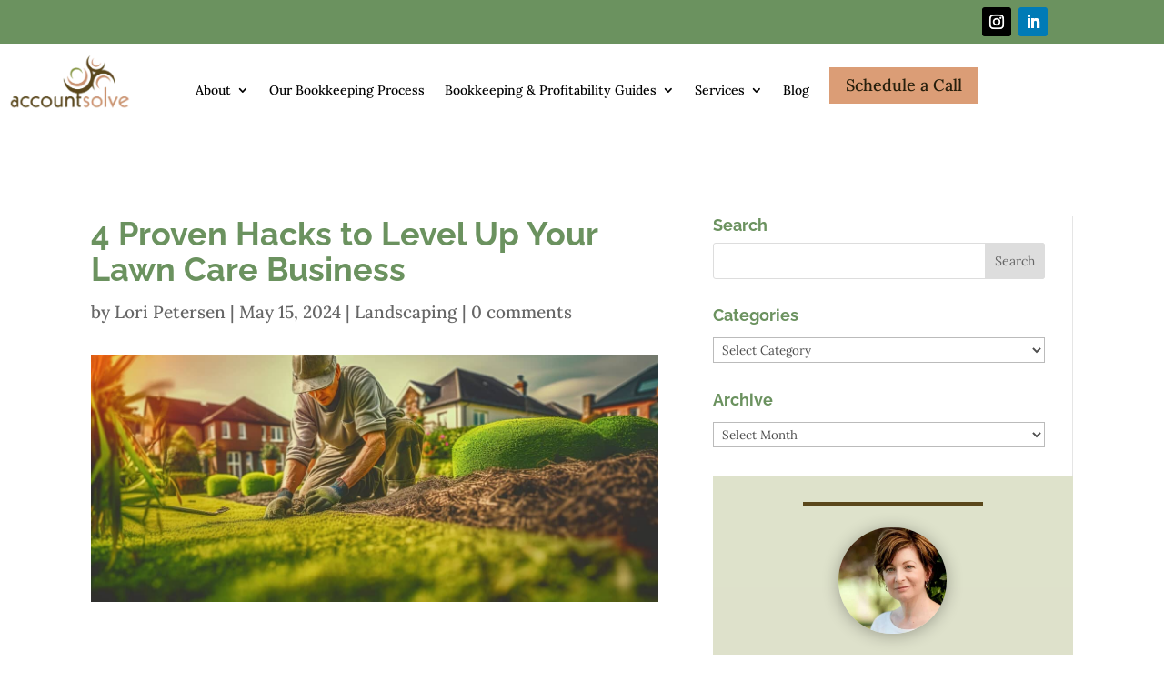

--- FILE ---
content_type: application/javascript; charset=UTF-8
request_url: https://account-solve.com/cdn-cgi/challenge-platform/h/b/scripts/jsd/d251aa49a8a3/main.js?
body_size: 9949
content:
window._cf_chl_opt={AKGCx8:'b'};~function(m6,QC,Qs,Qp,Qj,QI,Qb,Qr,Qf,m1){m6=v,function(Y,S,mp,m5,Q,m){for(mp={Y:296,S:346,Q:510,m:443,T:355,h:496,Z:416,P:269,n:397},m5=v,Q=Y();!![];)try{if(m=-parseInt(m5(mp.Y))/1*(-parseInt(m5(mp.S))/2)+-parseInt(m5(mp.Q))/3+-parseInt(m5(mp.m))/4*(-parseInt(m5(mp.T))/5)+-parseInt(m5(mp.h))/6+-parseInt(m5(mp.Z))/7+-parseInt(m5(mp.P))/8+parseInt(m5(mp.n))/9,S===m)break;else Q.push(Q.shift())}catch(T){Q.push(Q.shift())}}(z,213411),QC=this||self,Qs=QC[m6(288)],Qp=function(TG,Td,Te,TV,TU,TM,m7,S,Q,m,T){return TG={Y:425,S:532,Q:498,m:401,T:538,h:317,Z:485,P:399,n:406,R:394},Td={Y:505,S:331,Q:451,m:273,T:290,h:444,Z:362,P:409,n:400,R:334,X:536,W:419,M:290,U:334,i:465,c:290,x:370,V:359,J:281,o:535,e:487,D:518,d:282,G:282,O:445,L:281,B:472,l:263,C:436,s:504,j:290,I:372,E:337,A:324,b:474,k:316,f:335,g:386,K:290,H:539,a:426,y:426,N:481,F:330,z0:530,z1:520,z2:505,z3:437,z4:471,z5:375},Te={Y:475,S:534,Q:282},TV={Y:337,S:282,Q:426,m:328,T:323,h:407,Z:328,P:323,n:407,R:354,X:354,W:284,M:434,U:328,i:407,c:396,x:427,V:457,J:289,o:281,e:273,D:441,d:281,G:402,O:491,L:311,B:438,l:540,C:439,s:336,j:320,I:400,E:281,A:359,b:290,k:265,f:410,g:377,K:281,H:290,a:433,y:323,N:400,F:400,z0:281,z1:360,z2:287,z3:261,z4:403,z5:279,z6:524,z7:400,z8:413,z9:281,zz:335,zv:290,zY:373,zS:281,zQ:336,zm:338,zT:281,zq:386},TU={Y:456,S:275},TM={Y:456,S:426},m7=m6,S={'jPmaN':function(h,Z){return h(Z)},'DXnle':function(h,Z){return h<Z},'ROrhQ':m7(TG.Y),'ddtRU':function(h,Z){return h<Z},'KtBAm':function(h,Z){return h>Z},'KzItk':function(h,Z){return h-Z},'rxCBQ':function(h,Z){return h|Z},'vkEGk':function(h,Z){return h<<Z},'ycdxK':function(h,Z){return h>Z},'bQhQV':function(h,Z){return Z|h},'mqApo':function(h,Z){return h<<Z},'ssNwS':function(h,Z){return Z&h},'LmYxw':function(h,Z){return h==Z},'tyYQs':function(h,Z){return h(Z)},'MutwK':function(h,Z){return h<Z},'fSsNT':function(h,Z){return h-Z},'COydC':function(h,Z){return h!==Z},'sgxIJ':function(h,Z){return h<Z},'GzMfq':function(h,Z){return h|Z},'Fxgfs':function(h,Z){return h<<Z},'Hhoqg':function(h,Z){return h>Z},'IZpSL':function(h,Z){return h|Z},'LMqtt':function(h,Z){return h<<Z},'ZnpVa':function(h,Z){return h-Z},'gCMMQ':function(h,Z){return h(Z)},'lEHsX':function(h,Z){return Z|h},'fDFFE':function(h,Z){return Z==h},'QzTva':m7(TG.S),'xsGeu':m7(TG.Q),'xQPHu':function(h,Z){return Z==h},'AhKzI':function(h,Z){return Z==h},'PKBbV':function(h,Z){return h+Z},'nwiHa':m7(TG.m),'EFiqo':m7(TG.T),'VPihC':function(h,Z){return h!=Z},'samuu':m7(TG.h),'KmlMq':function(h,Z){return h(Z)},'CnTDh':function(h,Z){return h*Z},'MMvEo':function(h,Z){return h<Z},'ZSbek':function(h,Z){return h(Z)},'ASYtw':function(h,Z){return h&Z},'aYsGO':m7(TG.Z),'KnXcf':m7(TG.P),'GchgX':function(h,Z){return h>Z},'BRTpH':function(h,Z){return h<Z},'awhtp':function(h,Z){return Z!=h},'pBGWp':function(h,Z){return h==Z},'QkolC':function(h,Z){return h(Z)},'mXacP':function(h,Z){return h<Z},'vBiCM':function(h,Z){return Z===h}},Q=String[m7(TG.n)],m={'h':function(h,m8,Z,P){return m8=m7,Z={},Z[m8(TU.Y)]=m8(TU.S),P=Z,h==null?'':m.g(h,6,function(n,m9){return m9=m8,P[m9(TM.Y)][m9(TM.S)](n)})},'g':function(Z,P,R,mz,X,W,M,U,i,x,V,J,o,D,G,O,L,B,C,Tc,I){if(mz=m7,X={'YwUdm':function(s){return s()}},Z==null)return'';for(M={},U={},i='',x=2,V=3,J=2,o=[],D=0,G=0,O=0;S[mz(TV.Y)](O,Z[mz(TV.S)]);O+=1)if(L=Z[mz(TV.Q)](O),Object[mz(TV.m)][mz(TV.T)][mz(TV.h)](M,L)||(M[L]=V++,U[L]=!0),B=i+L,Object[mz(TV.Z)][mz(TV.P)][mz(TV.n)](M,B))i=B;else if(mz(TV.R)!==mz(TV.X))S[mz(TV.W)](S,mz(TV.M));else{if(Object[mz(TV.U)][mz(TV.T)][mz(TV.i)](U,i)){if(mz(TV.c)!==S[mz(TV.x)]){if(256>i[mz(TV.V)](0)){for(W=0;S[mz(TV.J)](W,J);D<<=1,P-1==G?(G=0,o[mz(TV.o)](R(D)),D=0):G++,W++);for(C=i[mz(TV.V)](0),W=0;S[mz(TV.e)](8,W);D=1&C|D<<1.34,G==S[mz(TV.D)](P,1)?(G=0,o[mz(TV.d)](R(D)),D=0):G++,C>>=1,W++);}else if(mz(TV.G)!==mz(TV.G))Tc={Y:493,S:262},I=Z(),P(I.r,function(E,mv){mv=mz,typeof M===mv(Tc.Y)&&W(E),X[mv(Tc.S)](i)}),I.e&&M(mz(TV.O),I.e);else{for(C=1,W=0;W<J;D=S[mz(TV.L)](S[mz(TV.B)](D,1),C),G==P-1?(G=0,o[mz(TV.o)](R(D)),D=0):G++,C=0,W++);for(C=i[mz(TV.V)](0),W=0;S[mz(TV.l)](16,W);D=S[mz(TV.C)](S[mz(TV.s)](D,1),S[mz(TV.j)](C,1)),S[mz(TV.I)](G,P-1)?(G=0,o[mz(TV.E)](S[mz(TV.A)](R,D)),D=0):G++,C>>=1,W++);}x--,S[mz(TV.I)](0,x)&&(x=Math[mz(TV.b)](2,J),J++),delete U[i]}else return S[mz(TV.k)](function(){}),'p'}else for(C=M[i],W=0;S[mz(TV.f)](W,J);D=D<<1.31|1.54&C,G==S[mz(TV.g)](P,1)?(G=0,o[mz(TV.K)](R(D)),D=0):G++,C>>=1,W++);i=(x--,S[mz(TV.I)](0,x)&&(x=Math[mz(TV.H)](2,J),J++),M[B]=V++,String(L))}if(S[mz(TV.a)]('',i)){if(Object[mz(TV.m)][mz(TV.y)][mz(TV.n)](U,i)){if(256>i[mz(TV.V)](0)){for(W=0;W<J;D<<=1,S[mz(TV.N)](G,P-1)?(G=0,o[mz(TV.K)](R(D)),D=0):G++,W++);for(C=i[mz(TV.V)](0),W=0;S[mz(TV.l)](8,W);D=D<<1|S[mz(TV.j)](C,1),S[mz(TV.F)](G,P-1)?(G=0,o[mz(TV.z0)](S[mz(TV.A)](R,D)),D=0):G++,C>>=1,W++);}else{for(C=1,W=0;S[mz(TV.z1)](W,J);D=S[mz(TV.z2)](S[mz(TV.z3)](D,1),C),G==P-1?(G=0,o[mz(TV.z0)](S[mz(TV.W)](R,D)),D=0):G++,C=0,W++);for(C=i[mz(TV.V)](0),W=0;S[mz(TV.z4)](16,W);D=S[mz(TV.z5)](S[mz(TV.z6)](D,1),1.64&C),S[mz(TV.z7)](G,S[mz(TV.z8)](P,1))?(G=0,o[mz(TV.z9)](S[mz(TV.zz)](R,D)),D=0):G++,C>>=1,W++);}x--,x==0&&(x=Math[mz(TV.zv)](2,J),J++),delete U[i]}else for(C=M[i],W=0;W<J;D=S[mz(TV.zY)](D<<1.25,C&1),G==P-1?(G=0,o[mz(TV.zS)](S[mz(TV.A)](R,D)),D=0):G++,C>>=1,W++);x--,x==0&&J++}for(C=2,W=0;W<J;D=S[mz(TV.zQ)](D,1)|C&1,S[mz(TV.zm)](G,P-1)?(G=0,o[mz(TV.zS)](R(D)),D=0):G++,C>>=1,W++);for(;;)if(D<<=1,P-1==G){o[mz(TV.zT)](R(D));break}else G++;return o[mz(TV.zq)]('')},'j':function(h,Tt,mY){return Tt={Y:278,S:381,Q:476,m:442,T:388,h:461,Z:433,P:525,n:313,R:457,X:379,W:379,M:442},mY=m7,S[mY(Te.Y)](null,h)?'':S[mY(Te.S)]('',h)?null:m.i(h[mY(Te.Q)],32768,function(Z,mS,P,n){if(mS=mY,P={},P[mS(Tt.Y)]=function(R,X){return R<X},P[mS(Tt.S)]=S[mS(Tt.Q)],P[mS(Tt.m)]=function(R,X){return R+X},P[mS(Tt.T)]=mS(Tt.h),n=P,S[mS(Tt.Z)](S[mS(Tt.P)],mS(Tt.n)))return h[mS(Tt.R)](Z);else h[mS(Tt.X)]>=200&&n[mS(Tt.Y)](Z[mS(Tt.W)],300)?X(n[mS(Tt.S)]):W(n[mS(Tt.M)](n[mS(Tt.T)],M[mS(Tt.W)]))})},'i':function(Z,P,R,mQ,X,W,M,U,i,x,V,J,o,D,G,O,L,B,I,K,C,s,j,A,H,y){if(mQ=m7,X={},X[mQ(Td.Y)]=S[mQ(Td.S)],W=X,S[mQ(Td.Q)]===S[mQ(Td.Q)]){for(M=[],U=4,i=4,x=3,V=[],D=R(0),G=P,O=1,J=0;S[mQ(Td.m)](3,J);M[J]=J,J+=1);for(L=0,B=Math[mQ(Td.T)](2,2),o=1;S[mQ(Td.h)](o,B);)for(C=S[mQ(Td.Z)][mQ(Td.P)]('|'),s=0;!![];){switch(C[s++]){case'0':j=G&D;continue;case'1':S[mQ(Td.n)](0,G)&&(G=P,D=S[mQ(Td.R)](R,O++));continue;case'2':G>>=1;continue;case'3':o<<=1;continue;case'4':L|=S[mQ(Td.X)](S[mQ(Td.W)](0,j)?1:0,o);continue}break}switch(L){case 0:for(L=0,B=Math[mQ(Td.M)](2,8),o=1;B!=o;j=G&D,G>>=1,G==0&&(G=P,D=S[mQ(Td.U)](R,O++)),L|=S[mQ(Td.X)](0<j?1:0,o),o<<=1);I=S[mQ(Td.i)](Q,L);break;case 1:for(L=0,B=Math[mQ(Td.c)](2,16),o=1;o!=B;j=S[mQ(Td.x)](D,G),G>>=1,0==G&&(G=P,D=S[mQ(Td.V)](R,O++)),L|=o*(0<j?1:0),o<<=1);I=Q(L);break;case 2:return''}for(J=M[3]=I,V[mQ(Td.J)](I);;)if(S[mQ(Td.o)]===S[mQ(Td.e)]){for(A=M[mQ(Td.D)](U),K=0;K<A[mQ(Td.d)];K++)if(H=A[K],'f'===H&&(H='N'),O[H]){for(y=0;y<L[A[K]][mQ(Td.G)];-1===B[H][mQ(Td.O)](R[A[K]][y])&&(C(s[A[K]][y])||j[H][mQ(Td.L)](S[mQ(Td.B)]('o.',I[A[K]][y]))),y++);}else E[H]=A[A[K]][mQ(Td.l)](function(N){return'o.'+N})}else{if(S[mQ(Td.C)](O,Z))return'';for(L=0,B=Math[mQ(Td.M)](2,x),o=1;o!=B;j=D&G,G>>=1,G==0&&(G=P,D=R(O++)),L|=(S[mQ(Td.s)](0,j)?1:0)*o,o<<=1);switch(I=L){case 0:for(L=0,B=Math[mQ(Td.j)](2,8),o=1;S[mQ(Td.I)](o,B);j=D&G,G>>=1,G==0&&(G=P,D=R(O++)),L|=(S[mQ(Td.E)](0,j)?1:0)*o,o<<=1);M[i++]=Q(L),I=i-1,U--;break;case 1:for(L=0,B=Math[mQ(Td.M)](2,16),o=1;B!=o;j=D&G,G>>=1,S[mQ(Td.A)](0,G)&&(G=P,D=S[mQ(Td.b)](R,O++)),L|=(S[mQ(Td.k)](0,j)?1:0)*o,o<<=1);M[i++]=S[mQ(Td.f)](Q,L),I=i-1,U--;break;case 2:return V[mQ(Td.g)]('')}if(U==0&&(U=Math[mQ(Td.K)](2,x),x++),M[I])I=M[I];else if(S[mQ(Td.H)](I,i))I=J+J[mQ(Td.a)](0);else return null;V[mQ(Td.L)](I),M[i++]=J+I[mQ(Td.y)](0),U--,J=I,0==U&&(U=Math[mQ(Td.M)](2,x),x++)}}else K={},K[mQ(Td.N)]=mQ(Td.F),K[mQ(Td.z0)]=T.r,K[mQ(Td.z1)]=W[mQ(Td.z2)],K[mQ(Td.z3)]=x,B[mQ(Td.z4)][mQ(Td.z5)](K,'*')}},T={},T[m7(TG.R)]=m.h,T}(),Qj={},Qj[m6(405)]='o',Qj[m6(358)]='s',Qj[m6(264)]='u',Qj[m6(297)]='z',Qj[m6(503)]='n',Qj[m6(347)]='I',Qj[m6(408)]='b',QI=Qj,QC[m6(486)]=function(Y,S,Q,T,Tk,Tr,Tb,mZ,h,P,R,X,W,M,U){if(Tk={Y:352,S:490,Q:412,m:390,T:412,h:303,Z:272,P:327,n:272,R:321,X:507,W:341,M:282,U:509,i:430,c:305,x:492},Tr={Y:447,S:282,Q:349},Tb={Y:352,S:516,Q:516,m:328,T:323,h:407,Z:281},mZ=m6,h={'JDvOZ':function(i,V){return i===V},'Gexnu':function(i,V){return i<V},'wIkLl':function(i,x,V,J){return i(x,V,J)},'RTKbC':function(i,V){return i+V}},null===S||h[mZ(Tk.Y)](void 0,S))return T;for(P=QA(S),Y[mZ(Tk.S)][mZ(Tk.Q)]&&(P=P[mZ(Tk.m)](Y[mZ(Tk.S)][mZ(Tk.T)](S))),P=Y[mZ(Tk.h)][mZ(Tk.Z)]&&Y[mZ(Tk.P)]?Y[mZ(Tk.h)][mZ(Tk.n)](new Y[(mZ(Tk.P))](P)):function(i,mP,x){for(mP=mZ,i[mP(Tr.Y)](),x=0;x<i[mP(Tr.S)];i[x]===i[x+1]?i[mP(Tr.Q)](x+1,1):x+=1);return i}(P),R='nAsAaAb'.split('A'),R=R[mZ(Tk.R)][mZ(Tk.X)](R),X=0;h[mZ(Tk.W)](X,P[mZ(Tk.M)]);W=P[X],M=h[mZ(Tk.U)](Qw,Y,S,W),R(M)?(U='s'===M&&!Y[mZ(Tk.i)](S[W]),mZ(Tk.c)===Q+W?Z(Q+W,M):U||Z(h[mZ(Tk.x)](Q,W),S[W])):Z(Q+W,M),X++);return T;function Z(i,x,mh){if(mh=v,h[mh(Tb.Y)](mh(Tb.S),mh(Tb.Q)))Object[mh(Tb.m)][mh(Tb.T)][mh(Tb.h)](T,x)||(T[x]=[]),T[x][mh(Tb.Z)](i);else return null}},Qb=m6(459)[m6(409)](';'),Qr=Qb[m6(321)][m6(507)](Qb),QC[m6(382)]=function(Y,S,Ty,Ta,mn,Q,m,T,h,Z){for(Ty={Y:518,S:282,Q:417,m:445,T:512,h:281,Z:480,P:263},Ta={Y:462,S:499,Q:499},mn=m6,Q={'SEqHx':function(P,n){return n===P},'crSRh':function(P,n){return P<n},'BEAZA':function(P,n){return P(n)},'xOCTa':function(P,n){return P+n}},m=Object[mn(Ty.Y)](S),T=0;T<m[mn(Ty.S)];T++)if(h=m[T],h==='f'&&(h='N'),Y[h]){for(Z=0;Q[mn(Ty.Q)](Z,S[m[T]][mn(Ty.S)]);-1===Y[h][mn(Ty.m)](S[m[T]][Z])&&(Q[mn(Ty.T)](Qr,S[m[T]][Z])||Y[h][mn(Ty.h)](Q[mn(Ty.Z)]('o.',S[m[T]][Z]))),Z++);}else Y[h]=S[m[T]][mn(Ty.P)](function(P,mR){return mR=mn,Q[mR(Ta.Y)](mR(Ta.S),mR(Ta.Q))?'o.'+P:void 0})},Qf=null,m1=m0(),m3();function Qy(S,qP,mx,Q,m){return qP={Y:345,S:314},mx=m6,Q={},Q[mx(qP.Y)]=function(T,h){return T<h},m=Q,m[mx(qP.Y)](Math[mx(qP.S)](),S)}function m4(m,T,qa,qH,mC,h,Z,P,n){if(qa={Y:283,S:532,Q:466,m:259,T:361,h:483,Z:283,P:391,n:308,R:481,X:330,W:530,M:520,U:532,i:471,c:375,x:259,V:276,J:520,o:401,e:437,D:471,d:375},qH={Y:275,S:426},mC=m6,h={},h[mC(qa.Y)]=mC(qa.S),h[mC(qa.Q)]=function(R,X){return X===R},h[mC(qa.m)]=mC(qa.T),Z=h,!m[mC(qa.h)])return;if(T===Z[mC(qa.Z)]){if(Z[mC(qa.Q)](mC(qa.P),mC(qa.n)))return null==m?'':T.g(h,6,function(X,ms){return ms=mC,ms(qH.Y)[ms(qH.S)](X)});else P={},P[mC(qa.R)]=mC(qa.X),P[mC(qa.W)]=m.r,P[mC(qa.M)]=mC(qa.U),QC[mC(qa.i)][mC(qa.c)](P,'*')}else if(Z[mC(qa.x)]!==mC(qa.V))n={},n[mC(qa.R)]=mC(qa.X),n[mC(qa.W)]=m.r,n[mC(qa.J)]=mC(qa.o),n[mC(qa.e)]=T,QC[mC(qa.D)][mC(qa.d)](n,'*');else return}function Qk(Tu,mX,Q,m,T,h,Z,P,n,R){Q=(Tu={Y:494,S:385,Q:409,m:420,T:513,h:435,Z:309,P:389,n:301,R:453,X:309,W:515,M:302,U:322,i:448,c:294,x:415},mX=m6,{'RwVCm':function(X,W,M,U,i){return X(W,M,U,i)},'BwLyy':mX(Tu.Y)});try{for(m=mX(Tu.S)[mX(Tu.Q)]('|'),T=0;!![];){switch(m[T++]){case'0':P[mX(Tu.m)]='-1';continue;case'1':return h={},h.r=Z,h.e=null,h;case'2':Qs[mX(Tu.T)][mX(Tu.h)](P);continue;case'3':Z=Q[mX(Tu.Z)](pRIb1,n,P[Q[mX(Tu.P)]],'d.',Z);continue;case'4':Z={};continue;case'5':P=Qs[mX(Tu.n)](mX(Tu.R));continue;case'6':Z=Q[mX(Tu.X)](pRIb1,n,n,'',Z);continue;case'7':Qs[mX(Tu.T)][mX(Tu.W)](P);continue;case'8':Z=pRIb1(n,n[mX(Tu.M)]||n[mX(Tu.U)],'n.',Z);continue;case'9':P[mX(Tu.i)]=mX(Tu.c);continue;case'10':n=P[mX(Tu.x)];continue}break}}catch(X){return R={},R.r={},R.e=X,R}}function Qw(S,Q,m,Ts,mT,T,h,Z,P){h=(Ts={Y:418,S:364,Q:312,m:405,T:455,h:357,Z:285,P:418,n:380,R:310,X:493,W:265,M:303,U:356,i:455,c:493},mT=m6,T={},T[mT(Ts.Y)]=mT(Ts.S),T[mT(Ts.Q)]=mT(Ts.m),T[mT(Ts.T)]=function(n,R){return R===n},T[mT(Ts.h)]=function(n,R){return R==n},T);try{Z=Q[m]}catch(n){if(mT(Ts.Z)!==h[mT(Ts.P)])return'i';else Q[mT(Ts.n)](mT(Ts.R),m)}if(Z==null)return Z===void 0?'u':'x';if(h[mT(Ts.Q)]==typeof Z)try{if(mT(Ts.X)==typeof Z[mT(Ts.W)])return Z[mT(Ts.W)](function(){}),'p'}catch(X){}return S[mT(Ts.M)][mT(Ts.U)](Z)?'a':h[mT(Ts.i)](Z,S[mT(Ts.M)])?'D':Z===!0?'T':h[mT(Ts.i)](!1,Z)?'F':(P=typeof Z,h[mT(Ts.h)](mT(Ts.c),P)?QE(S,Z)?'N':'f':QI[P]||'?')}function Qu(qX,mJ,S,Q,m,T,h){return qX={Y:371,S:489,Q:298,m:371,T:537},mJ=m6,S={},S[mJ(qX.Y)]=function(Z,P){return Z-P},Q=S,m=3600,T=QN(),h=Math[mJ(qX.S)](Date[mJ(qX.Q)]()/1e3),Q[mJ(qX.m)](h,T)>m?mJ(qX.T)===mJ(qX.T)?![]:![]:!![]}function v(Y,S,Q,m){return Y=Y-259,Q=z(),m=Q[Y],m}function m3(qg,qf,qA,mO,Y,S,Z,P,n,R,Q,m,T){if(qg={Y:494,S:271,Q:514,m:478,T:482,h:295,Z:304,P:299,n:473,R:310,X:395,W:384,M:428,U:428,i:301,c:453,x:448,V:294,J:420,o:513,e:435,D:415,d:523,G:350,O:302,L:322,B:342,l:513,C:515,s:268,j:315,I:299,E:306,A:380,b:339,k:333,f:387,g:268,K:295,H:464,a:380,y:506,N:464,F:464},qf={Y:365,S:431,Q:268,m:367,T:432,h:421,Z:464,P:282,n:445,R:281,X:263},qA={Y:431,S:368,Q:363,m:468,T:528,h:274,Z:461,P:379,n:460,R:275,X:426},mO=m6,Y={'lKrBu':function(h,Z,P,n,R){return h(Z,P,n,R)},'FaneY':function(h,Z,P,n,R){return h(Z,P,n,R)},'ItwpH':mO(qg.Y),'gFGIv':function(h,Z){return h+Z},'GWCjL':function(h,Z){return h!==Z},'OHYgY':mO(qg.S),'EtRYW':mO(qg.Q),'bDjCx':mO(qg.m),'cWQRE':function(h,Z){return h(Z)},'bzxKN':mO(qg.T),'hwOVF':mO(qg.h),'HctEI':mO(qg.Z),'WOink':function(h,Z){return Z===h},'ieUHS':function(h,Z){return h===Z},'wwaid':mO(qg.P),'KvqEB':function(h,Z){return h===Z},'enFoc':mO(qg.n),'ViZLX':mO(qg.R)},S=QC[mO(qg.X)],!S)return;if(!Qu())return Y[mO(qg.W)](mO(qg.M),mO(qg.U))?void 0:(Z=Z[mO(qg.i)](mO(qg.c)),Z[mO(qg.x)]=mO(qg.V),Z[mO(qg.J)]='-1',P[mO(qg.o)][mO(qg.e)](Z),P=Z[mO(qg.D)],n={},n=Y[mO(qg.d)](n,P,P,'',n),n=Y[mO(qg.G)](R,P,P[mO(qg.O)]||P[mO(qg.L)],'n.',n),n=X(P,Z[Y[mO(qg.B)]],'d.',n),W[mO(qg.l)][mO(qg.C)](Z),R={},R.r=n,R.e=null,R);if(Q=![],m=function(qE,mB,Z){if(qE={Y:517},mB=mO,Z={'qsxNy':function(P,n,mL){return mL=v,Y[mL(qE.Y)](P,n)}},!Q){if(Y[mB(qA.Y)](mB(qA.S),Y[mB(qA.Q)])){if(Q=!![],!Qu()){if(Y[mB(qA.m)]!==Y[mB(qA.T)])return;else Q(Z[mB(qA.h)](mB(qA.Z),m[mB(qA.P)]))}Y[mB(qA.n)](Qg,function(n){m4(S,n)})}else return mB(qA.R)[mB(qA.X)](S)}},Qs[mO(qg.s)]!==mO(qg.h)){if(Y[mO(qg.j)](mO(qg.I),Y[mO(qg.E)]))m();else{if(P=P(),P===null)return;W=(n&&i(c),M(function(){P()},1e3*P))}}else QC[mO(qg.A)]?Y[mO(qg.b)](mO(qg.k),Y[mO(qg.f)])?(h(),Z[mO(qg.g)]!==mO(qg.K)&&(X[mO(qg.H)]=W,M())):Qs[mO(qg.a)](Y[mO(qg.y)],m):(T=Qs[mO(qg.N)]||function(){},Qs[mO(qg.F)]=function(ml,X,W){if(ml=mO,Y[ml(qf.Y)]===Y[ml(qf.Y)])T(),Y[ml(qf.S)](Qs[ml(qf.Q)],Y[ml(qf.m)])&&(Y[ml(qf.T)]!==ml(qf.h)?(Qs[ml(qf.Z)]=T,m()):S());else if(X=d[G],X==='f'&&(X='N'),O[X]){for(W=0;W<L[B[l]][ml(qf.P)];-1===C[X][ml(qf.n)](s[j[I]][W])&&(E(A[b[k]][W])||X[X][ml(qf.R)]('o.'+g[K[H]][W])),W++);}else a[X]=y[N[F]][ml(qf.X)](function(z3){return'o.'+z3})})}function QN(qn,mV,Y){return qn={Y:395,S:489},mV=m6,Y=QC[mV(qn.Y)],Math[mV(qn.S)](+atob(Y.t))}function Qa(qh,qq,mi,Y,S){if(qh={Y:526,S:286,Q:422},qq={Y:351,S:477,Q:328,m:323,T:407,h:424,Z:457,P:500,n:463,R:470,X:281,W:457,M:393,U:463,i:429,c:281,x:286,V:393,J:531,o:290,e:270,D:463,d:470,G:281,O:533},mi=m6,Y={'VVMte':function(Q,m){return Q>m},'DvMGj':function(Q,m){return Q<m},'WVYho':function(Q,m){return m==Q},'vFjoQ':function(Q,m){return Q-m},'ZPsEj':function(Q,m){return m&Q},'rUtPx':function(Q,m){return Q-m},'dtKsl':function(Q,m){return Q(m)},'jCrDA':function(Q,m){return Q(m)},'AQNGK':function(Q,m){return Q|m},'EXCyc':function(Q,m){return Q==m},'jYcDU':mi(qh.Y),'EaXEY':function(Q,m,T){return Q(m,T)}},S=QK(),null===S)return;Qf=(Qf&&Y[mi(qh.S)](clearTimeout,Qf),Y[mi(qh.Q)](setTimeout,function(mc){if(mc=mi,mc(qq.Y)!==Y[mc(qq.S)])Qg();else{if(zg[mc(qq.Q)][mc(qq.m)][mc(qq.T)](zK,zH)){if(Y[mc(qq.h)](256,Yc[mc(qq.Z)](0))){for(SL=0;Y[mc(qq.P)](SB,Sl);Ss<<=1,Y[mc(qq.n)](Sp,Y[mc(qq.R)](Sj,1))?(SI=0,SE[mc(qq.X)](Sw(SA)),Sb=0):Sr++,SC++);for(Sk=Sf[mc(qq.W)](0),Sg=0;Y[mc(qq.h)](8,SK);Sa=Sy<<1|Y[mc(qq.M)](SN,1),Y[mc(qq.n)](Su,SF-1)?(Q0=0,Q1[mc(qq.X)](Q2(Q3)),Q4=0):Q5++,Q6>>=1,SH++);}else{for(Q7=1,Q8=0;Q9<Qz;QY=QQ|QS<<1.98,Y[mc(qq.U)](Qm,Y[mc(qq.i)](QT,1))?(Qq=0,Qh[mc(qq.c)](Y[mc(qq.x)](QZ,QP)),Qn=0):QR++,QX=0,Qv++);for(QW=QM[mc(qq.Z)](0),QU=0;16>Qi;Qx=QV<<1.35|Y[mc(qq.V)](QJ,1),Y[mc(qq.U)](Qo,Qt-1)?(Qe=0,QD[mc(qq.X)](Y[mc(qq.J)](Qd,QG)),QO=0):QL++,QB>>=1,Qc++);}SJ--,0==So&&(St=Se[mc(qq.o)](2,SD),Sd++),delete SG[SO]}else for(Y6=Y7[Y8],Y9=0;Y[mc(qq.P)](Yz,Yv);YS=Y[mc(qq.e)](YQ<<1.68,Ym&1),Y[mc(qq.D)](YT,Y[mc(qq.d)](Yq,1))?(Yh=0,YZ[mc(qq.G)](YP(Yn)),YR=0):YX++,YW>>=1,YY++);YM--,Y[mc(qq.O)](0,YU)&&Yi++}},1e3*S))}function QH(){return QK()!==null}function QE(S,Q,TL,mm,m,T){return TL={Y:319,S:522,Q:450,m:348,T:319,h:348,Z:328,P:383,n:407,R:445,X:522},mm=m6,m={},m[mm(TL.Y)]=function(h,Z){return h<Z},m[mm(TL.S)]=mm(TL.Q),T=m,Q instanceof S[mm(TL.m)]&&T[mm(TL.T)](0,S[mm(TL.h)][mm(TL.Z)][mm(TL.P)][mm(TL.n)](Q)[mm(TL.R)](T[mm(TL.X)]))}function QF(Y,S,qt,qo,qJ,qV,mo,Q,m,T,h){qt={Y:532,S:343,Q:508,m:519,T:395,h:484,Z:260,P:267,n:452,R:501,X:329,W:404,M:292,U:483,i:521,c:511,x:277,V:411,J:369,o:527,e:527,D:483,d:325,G:394,O:300},qo={Y:479,S:332,Q:291,m:434},qJ={Y:379,S:318,Q:449,m:495,T:353,h:344,Z:376,P:461,n:293,R:409,X:374},qV={Y:521},mo=m6,Q={'WeNvg':function(Z,P){return P*Z},'IkwEE':function(Z,P){return Z(P)},'xMVKy':mo(qt.Y),'QVwJr':function(Z,P){return P!==Z},'ycmiQ':mo(qt.S),'YeCHA':function(Z,P){return Z+P},'INipT':function(Z){return Z()},'RoiUS':function(Z,P){return Z(P)},'WeCOj':mo(qt.Q),'KbJEP':mo(qt.m)},m=QC[mo(qt.T)],console[mo(qt.h)](QC[mo(qt.Z)]),T=new QC[(mo(qt.P))](),T[mo(qt.n)](mo(qt.R),Q[mo(qt.X)]+QC[mo(qt.Z)][mo(qt.W)]+Q[mo(qt.M)]+m.r),m[mo(qt.U)]&&(T[mo(qt.i)]=5e3,T[mo(qt.c)]=function(mt){mt=mo,S(mt(qV.Y))}),T[mo(qt.x)]=function(me,P,n,R){if(me=mo,T[me(qJ.Y)]>=200&&T[me(qJ.Y)]<300)Q[me(qJ.S)](S,Q[me(qJ.Q)]);else if(Q[me(qJ.m)](me(qJ.T),Q[me(qJ.h)]))S(Q[me(qJ.Z)](me(qJ.P),T[me(qJ.Y)]));else for(P=me(qJ.n)[me(qJ.R)]('|'),n=0;!![];){switch(P[n++]){case'0':D|=Q[me(qJ.X)](0<R?1:0,d);continue;case'1':i>>=1;continue;case'2':0==c&&(x=V,J=o(e++));continue;case'3':G<<=1;continue;case'4':R=U&M;continue}break}},T[mo(qt.V)]=function(mD){mD=mo,mD(qo.Y)!==mD(qo.Y)?Q[mD(qo.S)](S):Q[mD(qo.Q)](S,mD(qo.m))},h={'t':QN(),'lhr':Qs[mo(qt.J)]&&Qs[mo(qt.J)][mo(qt.o)]?Qs[mo(qt.J)][mo(qt.e)]:'','api':m[mo(qt.D)]?!![]:![],'c':QH(),'payload':Y},T[mo(qt.d)](Qp[mo(qt.G)](JSON[mo(qt.O)](h)))}function QA(S,Tj,mq,Q,m,T){for(Tj={Y:266,S:390,Q:518,m:440},mq=m6,Q={},Q[mq(Tj.Y)]=function(h,Z){return Z!==h},m=Q,T=[];m[mq(Tj.Y)](null,S);T=T[mq(Tj.S)](Object[mq(Tj.Q)](S)),S=Object[mq(Tj.m)](S));return T}function Qg(Y,q2,q1,mW,S,Q){q2={Y:326,S:491},q1={Y:392,S:493},mW=m6,S={'pUPCB':function(m,T){return T===m},'XiaLI':function(m){return m()}},Q=S[mW(q2.Y)](Qk),QF(Q.r,function(m,mM){mM=mW,S[mM(q1.Y)](typeof Y,mM(q1.S))&&Y(m),Qa()}),Q.e&&m2(mW(q2.S),Q.e)}function QK(q4,mU,S,Q,m,T){return q4={Y:469,S:395,Q:469,m:503},mU=m6,S={},S[mU(q4.Y)]=function(h,Z){return h!==Z},Q=S,m=QC[mU(q4.S)],!m?null:(T=m.i,Q[mU(q4.Q)](typeof T,mU(q4.m))||T<30)?null:T}function z(qy){return qy='LmYxw,error,ufJIO,Hhoqg,AKGCx8,object,fromCharCode,call,boolean,split,MutwK,onerror,getOwnPropertyNames,ZnpVa,CnwA5,contentWindow,2789486RMteyL,crSRh,kJXMA,MMvEo,tabIndex,hiyeB,EaXEY,uQaZq,VVMte,mIDTR,charAt,ROrhQ,VVcMZ,rUtPx,isNaN,GWCjL,HctEI,COydC,xhr-error,appendChild,GchgX,detail,vkEGk,bQhQV,getPrototypeOf,KzItk,LXTen,376BjWrPb,VPihC,indexOf,/b/ov1/0.57477815529531:1769624826:za4BJCfz5yyP68f4KZB67S9QCSt_l4vz8nbXU9Dz3-U/,sort,style,xMVKy,[native code],EFiqo,open,iframe,LRmiB4,QVnRE,LQcGc,charCodeAt,jsd,_cf_chl_opt;JJgc4;PJAn2;kJOnV9;IWJi4;OHeaY1;DqMg0;FKmRv9;LpvFx1;cAdz2;PqBHf2;nFZCC5;ddwW5;pRIb1;rxvNi8;RrrrA2;erHi9,cWQRE,http-code:,SEqHx,WVYho,onreadystatechange,ZSbek,BdFlH,AdeF3,EtRYW,RxOlh,vFjoQ,parent,PKBbV,pxwQH,QkolC,xQPHu,QzTva,jYcDU,EejwF,PHVXp,xOCTa,source,SxatR,api,log,NaVDs,pRIb1,KnXcf,pkLOA2,floor,Object,error on cf_chl_props,RTKbC,function,contentDocument,QVwJr,1468164nlrtxz,JBxy9,Kywlb,pblNd,DvMGj,POST,chctx,number,BRTpH,FAjtL,ViZLX,bind,/cdn-cgi/challenge-platform/h/,wIkLl,346656EJlQxS,ontimeout,BEAZA,body,JpSWM,removeChild,SGFoS,gFGIv,keys,/jsd/oneshot/d251aa49a8a3/0.57477815529531:1769624826:za4BJCfz5yyP68f4KZB67S9QCSt_l4vz8nbXU9Dz3-U/,event,timeout,Gsuba,lKrBu,LMqtt,xsGeu,fWHiH,href,bDjCx,aUjz8,sid,jCrDA,success,EXCyc,AhKzI,aYsGO,CnTDh,SJvIh,faXeX,vBiCM,ycdxK,kPHIN,bDHIk,_cf_chl_opt,Fxgfs,YwUdm,map,undefined,catch,eMijg,XMLHttpRequest,readyState,562928rCdwlP,AQNGK,jJaLD,from,KtBAm,qsxNy,N-TzL25mMROJWyHoaQrniFD46X98cpfUVuSCtZlhB3YP$dAIGkjEgxs+qbevw7K10,LMcSK,onload,ODYWH,IZpSL,errorInfoObject,push,length,RWmiY,jPmaN,NVDTi,dtKsl,GzMfq,document,ddtRU,pow,RoiUS,KbJEP,4|1|2|0|3,display: none,loading,12173LlhnkX,symbol,now,fvxJn,stringify,createElement,clientInformation,Array,jFFsi,d.cookie,wwaid,TYlZ6,XhcqS,RwVCm,DOMContentLoaded,rxCBQ,YrLgQ,zfWrK,random,ieUHS,mXacP,0|2|1|4|3,IkwEE,AnchC,ssNwS,includes,navigator,hasOwnProperty,pBGWp,send,XiaLI,Set,prototype,WeCOj,cloudflare-invisible,nwiHa,INipT,sRamB,KmlMq,gCMMQ,mqApo,DXnle,fDFFE,KvqEB,SSTpq3,Gexnu,ItwpH,JJjRM,ycmiQ,awuKJ,52oLVQru,bigint,Function,splice,FaneY,gqeGl,JDvOZ,Ohkpx,kaMLj,16145DIcfzY,isArray,dRyqe,string,tyYQs,sgxIJ,suPBX,samuu,OHYgY,OBMzI,bzxKN,/invisible/jsd,hwOVF,fypAS,location,ASYtw,EVGfk,awhtp,lEHsX,WeNvg,postMessage,YeCHA,fSsNT,wFbFb,status,addEventListener,EzTSV,rxvNi8,toString,WOink,5|9|0|2|10|4|6|8|3|7|1,join,enFoc,jIihT,BwLyy,concat,YWLnN,pUPCB,ZPsEj,CuCFNyNn,__CF$cv$params,qoOSt,3802473IvbDCj,randomUUID,emnRj'.split(','),z=function(){return qy},z()}function m2(T,h,qO,mG,Z,P,n,R,X,W,M,U,i,c){if(qO={Y:378,S:541,Q:423,m:501,T:467,h:307,Z:395,P:508,n:260,R:404,X:446,W:366,M:267,U:452,i:423,c:521,x:511,V:414,J:260,o:414,e:340,D:260,d:454,G:454,O:488,L:260,B:529,l:497,C:280,s:502,j:481,I:458,E:325,A:394},mG=m6,Z={},Z[mG(qO.Y)]=function(V,J){return V+J},Z[mG(qO.S)]=function(V,J){return V+J},Z[mG(qO.Q)]=mG(qO.m),P=Z,!Qy(0))return![];R=(n={},n[mG(qO.T)]=T,n[mG(qO.h)]=h,n);try{X=QC[mG(qO.Z)],W=P[mG(qO.Y)](P[mG(qO.S)](mG(qO.P),QC[mG(qO.n)][mG(qO.R)])+mG(qO.X),X.r)+mG(qO.W),M=new QC[(mG(qO.M))](),M[mG(qO.U)](P[mG(qO.i)],W),M[mG(qO.c)]=2500,M[mG(qO.x)]=function(){},U={},U[mG(qO.V)]=QC[mG(qO.J)][mG(qO.o)],U[mG(qO.e)]=QC[mG(qO.D)][mG(qO.e)],U[mG(qO.d)]=QC[mG(qO.J)][mG(qO.G)],U[mG(qO.O)]=QC[mG(qO.L)][mG(qO.B)],U[mG(qO.l)]=m1,i=U,c={},c[mG(qO.C)]=R,c[mG(qO.s)]=i,c[mG(qO.j)]=mG(qO.I),M[mG(qO.E)](Qp[mG(qO.A)](c))}catch(x){}}function m0(qe,md){return qe={Y:398,S:398},md=m6,crypto&&crypto[md(qe.Y)]?crypto[md(qe.S)]():''}}()